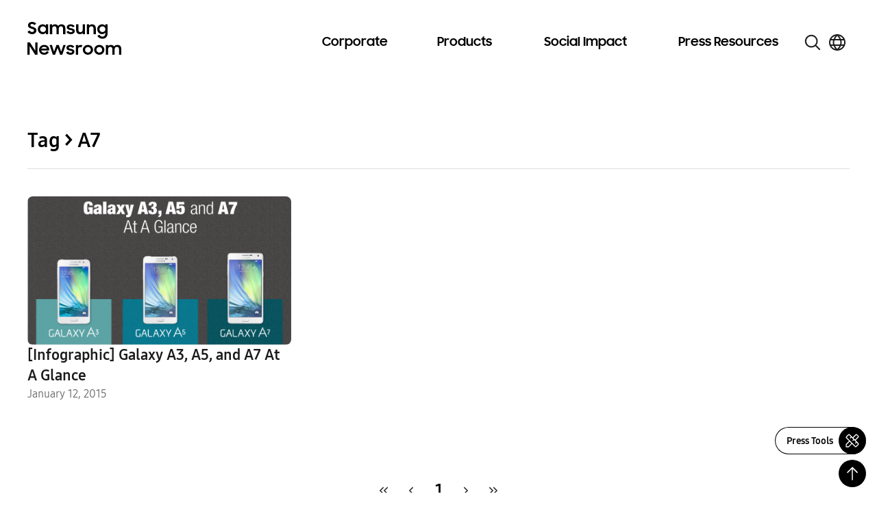

--- FILE ---
content_type: image/svg+xml
request_url: https://news.samsung.com/global/wp-content/themes/newsroom/assets/images/icons/document.svg
body_size: 272
content:
<svg width="16" height="16" viewBox="0 0 16 16" fill="none" xmlns="http://www.w3.org/2000/svg">
<path d="M12.85 4.65L9.35 1.15C9.25 1.05 9.15 1 9 1H4C3.45 1 3 1.45 3 2V14C3 14.55 3.45 15 4 15H12C12.55 15 13 14.55 13 14V5C13 4.85 12.95 4.75 12.85 4.65ZM9 2.2L11.8 5H9V2.2ZM12 14H4V2H8V5C8 5.55 8.45 6 9 6H12V14Z" fill="black"/>
<path d="M11 11H5V12H11V11Z" fill="black"/>
<path d="M11 8H5V9H11V8Z" fill="black"/>
</svg>
